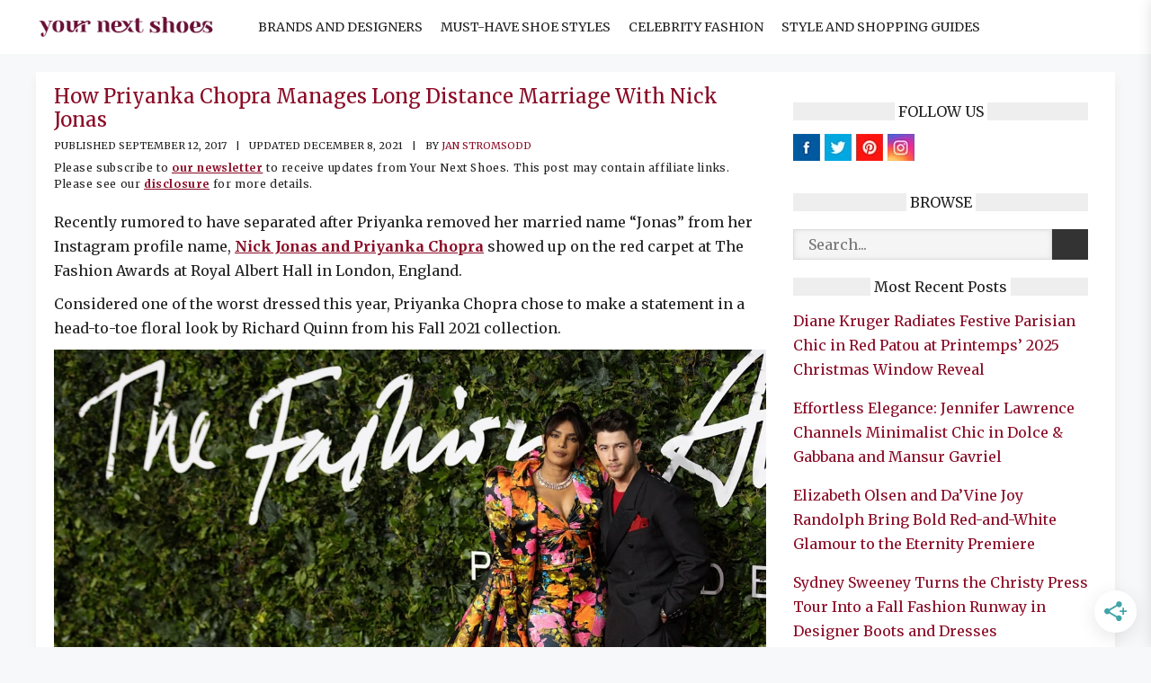

--- FILE ---
content_type: text/html; charset=utf-8
request_url: https://scripts.mediavine.com/creativeBlocks
body_size: 268
content:
{"1456599":true,"3384420":true,"7830566":true,"7868241":true,"7916366":true,"7916392":true,"7916407":true,"7917624":true,"7917625":true,"7917626":true,"7917649":true,"7917654":true,"7917662":true,"7917671":true,"7917680":true,"7955257":true,"7955258":true,"7955260":true,"7986326":true,"7988323":true,"7988411":true,"7992747":true,"7993881":true,"8000177":true,"8000182":true,"8000184":true,"8000189":true,"8000193":true,"8000198":true,"8000199":true,"8000200":true,"8000202":true,"8000204":true,"8000205":true,"8028124":true,"8028125":true,"8037253":true,"33584622":true,"37956876":true,"0qfcu8rg":true,"1am4mgpw":true,"250_563327_ssl":true,"250_568527_ssl":true,"5286g0xm":true,"579640734866469700":true,"587651257988289092":true,"589627200296147216":true,"8341_230212_T25256016":true,"8341_230212_T25256206":true,"93lucdho":true,"e29f1wvc":true,"fxnu141q":true,"gxe2svrp":true,"l4cqgzod":true,"na66qnw8":true,"pf1q8yqy":true,"sluh003e":true,"ucic8gps":true}